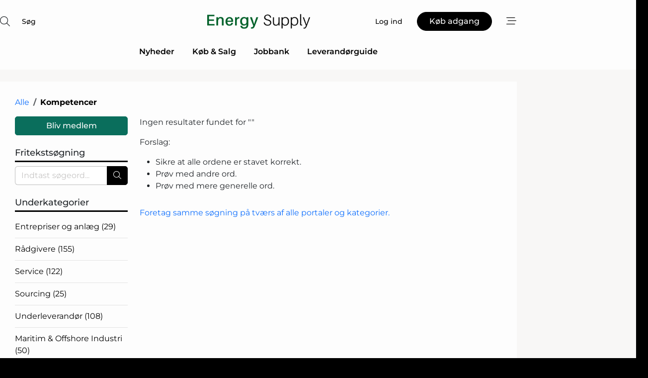

--- FILE ---
content_type: text/html; charset=utf-8
request_url: https://www.google.com/recaptcha/api2/anchor?ar=1&k=6LefZggTAAAAAKUxImAJcPJKDjgEnUN35ATjMtAZ&co=aHR0cHM6Ly93d3cuZW5lcmd5LXN1cHBseS5kazo0NDM.&hl=da&v=PoyoqOPhxBO7pBk68S4YbpHZ&size=normal&anchor-ms=20000&execute-ms=30000&cb=kz4tc1dtjxb1
body_size: 49422
content:
<!DOCTYPE HTML><html dir="ltr" lang="da"><head><meta http-equiv="Content-Type" content="text/html; charset=UTF-8">
<meta http-equiv="X-UA-Compatible" content="IE=edge">
<title>reCAPTCHA</title>
<style type="text/css">
/* cyrillic-ext */
@font-face {
  font-family: 'Roboto';
  font-style: normal;
  font-weight: 400;
  font-stretch: 100%;
  src: url(//fonts.gstatic.com/s/roboto/v48/KFO7CnqEu92Fr1ME7kSn66aGLdTylUAMa3GUBHMdazTgWw.woff2) format('woff2');
  unicode-range: U+0460-052F, U+1C80-1C8A, U+20B4, U+2DE0-2DFF, U+A640-A69F, U+FE2E-FE2F;
}
/* cyrillic */
@font-face {
  font-family: 'Roboto';
  font-style: normal;
  font-weight: 400;
  font-stretch: 100%;
  src: url(//fonts.gstatic.com/s/roboto/v48/KFO7CnqEu92Fr1ME7kSn66aGLdTylUAMa3iUBHMdazTgWw.woff2) format('woff2');
  unicode-range: U+0301, U+0400-045F, U+0490-0491, U+04B0-04B1, U+2116;
}
/* greek-ext */
@font-face {
  font-family: 'Roboto';
  font-style: normal;
  font-weight: 400;
  font-stretch: 100%;
  src: url(//fonts.gstatic.com/s/roboto/v48/KFO7CnqEu92Fr1ME7kSn66aGLdTylUAMa3CUBHMdazTgWw.woff2) format('woff2');
  unicode-range: U+1F00-1FFF;
}
/* greek */
@font-face {
  font-family: 'Roboto';
  font-style: normal;
  font-weight: 400;
  font-stretch: 100%;
  src: url(//fonts.gstatic.com/s/roboto/v48/KFO7CnqEu92Fr1ME7kSn66aGLdTylUAMa3-UBHMdazTgWw.woff2) format('woff2');
  unicode-range: U+0370-0377, U+037A-037F, U+0384-038A, U+038C, U+038E-03A1, U+03A3-03FF;
}
/* math */
@font-face {
  font-family: 'Roboto';
  font-style: normal;
  font-weight: 400;
  font-stretch: 100%;
  src: url(//fonts.gstatic.com/s/roboto/v48/KFO7CnqEu92Fr1ME7kSn66aGLdTylUAMawCUBHMdazTgWw.woff2) format('woff2');
  unicode-range: U+0302-0303, U+0305, U+0307-0308, U+0310, U+0312, U+0315, U+031A, U+0326-0327, U+032C, U+032F-0330, U+0332-0333, U+0338, U+033A, U+0346, U+034D, U+0391-03A1, U+03A3-03A9, U+03B1-03C9, U+03D1, U+03D5-03D6, U+03F0-03F1, U+03F4-03F5, U+2016-2017, U+2034-2038, U+203C, U+2040, U+2043, U+2047, U+2050, U+2057, U+205F, U+2070-2071, U+2074-208E, U+2090-209C, U+20D0-20DC, U+20E1, U+20E5-20EF, U+2100-2112, U+2114-2115, U+2117-2121, U+2123-214F, U+2190, U+2192, U+2194-21AE, U+21B0-21E5, U+21F1-21F2, U+21F4-2211, U+2213-2214, U+2216-22FF, U+2308-230B, U+2310, U+2319, U+231C-2321, U+2336-237A, U+237C, U+2395, U+239B-23B7, U+23D0, U+23DC-23E1, U+2474-2475, U+25AF, U+25B3, U+25B7, U+25BD, U+25C1, U+25CA, U+25CC, U+25FB, U+266D-266F, U+27C0-27FF, U+2900-2AFF, U+2B0E-2B11, U+2B30-2B4C, U+2BFE, U+3030, U+FF5B, U+FF5D, U+1D400-1D7FF, U+1EE00-1EEFF;
}
/* symbols */
@font-face {
  font-family: 'Roboto';
  font-style: normal;
  font-weight: 400;
  font-stretch: 100%;
  src: url(//fonts.gstatic.com/s/roboto/v48/KFO7CnqEu92Fr1ME7kSn66aGLdTylUAMaxKUBHMdazTgWw.woff2) format('woff2');
  unicode-range: U+0001-000C, U+000E-001F, U+007F-009F, U+20DD-20E0, U+20E2-20E4, U+2150-218F, U+2190, U+2192, U+2194-2199, U+21AF, U+21E6-21F0, U+21F3, U+2218-2219, U+2299, U+22C4-22C6, U+2300-243F, U+2440-244A, U+2460-24FF, U+25A0-27BF, U+2800-28FF, U+2921-2922, U+2981, U+29BF, U+29EB, U+2B00-2BFF, U+4DC0-4DFF, U+FFF9-FFFB, U+10140-1018E, U+10190-1019C, U+101A0, U+101D0-101FD, U+102E0-102FB, U+10E60-10E7E, U+1D2C0-1D2D3, U+1D2E0-1D37F, U+1F000-1F0FF, U+1F100-1F1AD, U+1F1E6-1F1FF, U+1F30D-1F30F, U+1F315, U+1F31C, U+1F31E, U+1F320-1F32C, U+1F336, U+1F378, U+1F37D, U+1F382, U+1F393-1F39F, U+1F3A7-1F3A8, U+1F3AC-1F3AF, U+1F3C2, U+1F3C4-1F3C6, U+1F3CA-1F3CE, U+1F3D4-1F3E0, U+1F3ED, U+1F3F1-1F3F3, U+1F3F5-1F3F7, U+1F408, U+1F415, U+1F41F, U+1F426, U+1F43F, U+1F441-1F442, U+1F444, U+1F446-1F449, U+1F44C-1F44E, U+1F453, U+1F46A, U+1F47D, U+1F4A3, U+1F4B0, U+1F4B3, U+1F4B9, U+1F4BB, U+1F4BF, U+1F4C8-1F4CB, U+1F4D6, U+1F4DA, U+1F4DF, U+1F4E3-1F4E6, U+1F4EA-1F4ED, U+1F4F7, U+1F4F9-1F4FB, U+1F4FD-1F4FE, U+1F503, U+1F507-1F50B, U+1F50D, U+1F512-1F513, U+1F53E-1F54A, U+1F54F-1F5FA, U+1F610, U+1F650-1F67F, U+1F687, U+1F68D, U+1F691, U+1F694, U+1F698, U+1F6AD, U+1F6B2, U+1F6B9-1F6BA, U+1F6BC, U+1F6C6-1F6CF, U+1F6D3-1F6D7, U+1F6E0-1F6EA, U+1F6F0-1F6F3, U+1F6F7-1F6FC, U+1F700-1F7FF, U+1F800-1F80B, U+1F810-1F847, U+1F850-1F859, U+1F860-1F887, U+1F890-1F8AD, U+1F8B0-1F8BB, U+1F8C0-1F8C1, U+1F900-1F90B, U+1F93B, U+1F946, U+1F984, U+1F996, U+1F9E9, U+1FA00-1FA6F, U+1FA70-1FA7C, U+1FA80-1FA89, U+1FA8F-1FAC6, U+1FACE-1FADC, U+1FADF-1FAE9, U+1FAF0-1FAF8, U+1FB00-1FBFF;
}
/* vietnamese */
@font-face {
  font-family: 'Roboto';
  font-style: normal;
  font-weight: 400;
  font-stretch: 100%;
  src: url(//fonts.gstatic.com/s/roboto/v48/KFO7CnqEu92Fr1ME7kSn66aGLdTylUAMa3OUBHMdazTgWw.woff2) format('woff2');
  unicode-range: U+0102-0103, U+0110-0111, U+0128-0129, U+0168-0169, U+01A0-01A1, U+01AF-01B0, U+0300-0301, U+0303-0304, U+0308-0309, U+0323, U+0329, U+1EA0-1EF9, U+20AB;
}
/* latin-ext */
@font-face {
  font-family: 'Roboto';
  font-style: normal;
  font-weight: 400;
  font-stretch: 100%;
  src: url(//fonts.gstatic.com/s/roboto/v48/KFO7CnqEu92Fr1ME7kSn66aGLdTylUAMa3KUBHMdazTgWw.woff2) format('woff2');
  unicode-range: U+0100-02BA, U+02BD-02C5, U+02C7-02CC, U+02CE-02D7, U+02DD-02FF, U+0304, U+0308, U+0329, U+1D00-1DBF, U+1E00-1E9F, U+1EF2-1EFF, U+2020, U+20A0-20AB, U+20AD-20C0, U+2113, U+2C60-2C7F, U+A720-A7FF;
}
/* latin */
@font-face {
  font-family: 'Roboto';
  font-style: normal;
  font-weight: 400;
  font-stretch: 100%;
  src: url(//fonts.gstatic.com/s/roboto/v48/KFO7CnqEu92Fr1ME7kSn66aGLdTylUAMa3yUBHMdazQ.woff2) format('woff2');
  unicode-range: U+0000-00FF, U+0131, U+0152-0153, U+02BB-02BC, U+02C6, U+02DA, U+02DC, U+0304, U+0308, U+0329, U+2000-206F, U+20AC, U+2122, U+2191, U+2193, U+2212, U+2215, U+FEFF, U+FFFD;
}
/* cyrillic-ext */
@font-face {
  font-family: 'Roboto';
  font-style: normal;
  font-weight: 500;
  font-stretch: 100%;
  src: url(//fonts.gstatic.com/s/roboto/v48/KFO7CnqEu92Fr1ME7kSn66aGLdTylUAMa3GUBHMdazTgWw.woff2) format('woff2');
  unicode-range: U+0460-052F, U+1C80-1C8A, U+20B4, U+2DE0-2DFF, U+A640-A69F, U+FE2E-FE2F;
}
/* cyrillic */
@font-face {
  font-family: 'Roboto';
  font-style: normal;
  font-weight: 500;
  font-stretch: 100%;
  src: url(//fonts.gstatic.com/s/roboto/v48/KFO7CnqEu92Fr1ME7kSn66aGLdTylUAMa3iUBHMdazTgWw.woff2) format('woff2');
  unicode-range: U+0301, U+0400-045F, U+0490-0491, U+04B0-04B1, U+2116;
}
/* greek-ext */
@font-face {
  font-family: 'Roboto';
  font-style: normal;
  font-weight: 500;
  font-stretch: 100%;
  src: url(//fonts.gstatic.com/s/roboto/v48/KFO7CnqEu92Fr1ME7kSn66aGLdTylUAMa3CUBHMdazTgWw.woff2) format('woff2');
  unicode-range: U+1F00-1FFF;
}
/* greek */
@font-face {
  font-family: 'Roboto';
  font-style: normal;
  font-weight: 500;
  font-stretch: 100%;
  src: url(//fonts.gstatic.com/s/roboto/v48/KFO7CnqEu92Fr1ME7kSn66aGLdTylUAMa3-UBHMdazTgWw.woff2) format('woff2');
  unicode-range: U+0370-0377, U+037A-037F, U+0384-038A, U+038C, U+038E-03A1, U+03A3-03FF;
}
/* math */
@font-face {
  font-family: 'Roboto';
  font-style: normal;
  font-weight: 500;
  font-stretch: 100%;
  src: url(//fonts.gstatic.com/s/roboto/v48/KFO7CnqEu92Fr1ME7kSn66aGLdTylUAMawCUBHMdazTgWw.woff2) format('woff2');
  unicode-range: U+0302-0303, U+0305, U+0307-0308, U+0310, U+0312, U+0315, U+031A, U+0326-0327, U+032C, U+032F-0330, U+0332-0333, U+0338, U+033A, U+0346, U+034D, U+0391-03A1, U+03A3-03A9, U+03B1-03C9, U+03D1, U+03D5-03D6, U+03F0-03F1, U+03F4-03F5, U+2016-2017, U+2034-2038, U+203C, U+2040, U+2043, U+2047, U+2050, U+2057, U+205F, U+2070-2071, U+2074-208E, U+2090-209C, U+20D0-20DC, U+20E1, U+20E5-20EF, U+2100-2112, U+2114-2115, U+2117-2121, U+2123-214F, U+2190, U+2192, U+2194-21AE, U+21B0-21E5, U+21F1-21F2, U+21F4-2211, U+2213-2214, U+2216-22FF, U+2308-230B, U+2310, U+2319, U+231C-2321, U+2336-237A, U+237C, U+2395, U+239B-23B7, U+23D0, U+23DC-23E1, U+2474-2475, U+25AF, U+25B3, U+25B7, U+25BD, U+25C1, U+25CA, U+25CC, U+25FB, U+266D-266F, U+27C0-27FF, U+2900-2AFF, U+2B0E-2B11, U+2B30-2B4C, U+2BFE, U+3030, U+FF5B, U+FF5D, U+1D400-1D7FF, U+1EE00-1EEFF;
}
/* symbols */
@font-face {
  font-family: 'Roboto';
  font-style: normal;
  font-weight: 500;
  font-stretch: 100%;
  src: url(//fonts.gstatic.com/s/roboto/v48/KFO7CnqEu92Fr1ME7kSn66aGLdTylUAMaxKUBHMdazTgWw.woff2) format('woff2');
  unicode-range: U+0001-000C, U+000E-001F, U+007F-009F, U+20DD-20E0, U+20E2-20E4, U+2150-218F, U+2190, U+2192, U+2194-2199, U+21AF, U+21E6-21F0, U+21F3, U+2218-2219, U+2299, U+22C4-22C6, U+2300-243F, U+2440-244A, U+2460-24FF, U+25A0-27BF, U+2800-28FF, U+2921-2922, U+2981, U+29BF, U+29EB, U+2B00-2BFF, U+4DC0-4DFF, U+FFF9-FFFB, U+10140-1018E, U+10190-1019C, U+101A0, U+101D0-101FD, U+102E0-102FB, U+10E60-10E7E, U+1D2C0-1D2D3, U+1D2E0-1D37F, U+1F000-1F0FF, U+1F100-1F1AD, U+1F1E6-1F1FF, U+1F30D-1F30F, U+1F315, U+1F31C, U+1F31E, U+1F320-1F32C, U+1F336, U+1F378, U+1F37D, U+1F382, U+1F393-1F39F, U+1F3A7-1F3A8, U+1F3AC-1F3AF, U+1F3C2, U+1F3C4-1F3C6, U+1F3CA-1F3CE, U+1F3D4-1F3E0, U+1F3ED, U+1F3F1-1F3F3, U+1F3F5-1F3F7, U+1F408, U+1F415, U+1F41F, U+1F426, U+1F43F, U+1F441-1F442, U+1F444, U+1F446-1F449, U+1F44C-1F44E, U+1F453, U+1F46A, U+1F47D, U+1F4A3, U+1F4B0, U+1F4B3, U+1F4B9, U+1F4BB, U+1F4BF, U+1F4C8-1F4CB, U+1F4D6, U+1F4DA, U+1F4DF, U+1F4E3-1F4E6, U+1F4EA-1F4ED, U+1F4F7, U+1F4F9-1F4FB, U+1F4FD-1F4FE, U+1F503, U+1F507-1F50B, U+1F50D, U+1F512-1F513, U+1F53E-1F54A, U+1F54F-1F5FA, U+1F610, U+1F650-1F67F, U+1F687, U+1F68D, U+1F691, U+1F694, U+1F698, U+1F6AD, U+1F6B2, U+1F6B9-1F6BA, U+1F6BC, U+1F6C6-1F6CF, U+1F6D3-1F6D7, U+1F6E0-1F6EA, U+1F6F0-1F6F3, U+1F6F7-1F6FC, U+1F700-1F7FF, U+1F800-1F80B, U+1F810-1F847, U+1F850-1F859, U+1F860-1F887, U+1F890-1F8AD, U+1F8B0-1F8BB, U+1F8C0-1F8C1, U+1F900-1F90B, U+1F93B, U+1F946, U+1F984, U+1F996, U+1F9E9, U+1FA00-1FA6F, U+1FA70-1FA7C, U+1FA80-1FA89, U+1FA8F-1FAC6, U+1FACE-1FADC, U+1FADF-1FAE9, U+1FAF0-1FAF8, U+1FB00-1FBFF;
}
/* vietnamese */
@font-face {
  font-family: 'Roboto';
  font-style: normal;
  font-weight: 500;
  font-stretch: 100%;
  src: url(//fonts.gstatic.com/s/roboto/v48/KFO7CnqEu92Fr1ME7kSn66aGLdTylUAMa3OUBHMdazTgWw.woff2) format('woff2');
  unicode-range: U+0102-0103, U+0110-0111, U+0128-0129, U+0168-0169, U+01A0-01A1, U+01AF-01B0, U+0300-0301, U+0303-0304, U+0308-0309, U+0323, U+0329, U+1EA0-1EF9, U+20AB;
}
/* latin-ext */
@font-face {
  font-family: 'Roboto';
  font-style: normal;
  font-weight: 500;
  font-stretch: 100%;
  src: url(//fonts.gstatic.com/s/roboto/v48/KFO7CnqEu92Fr1ME7kSn66aGLdTylUAMa3KUBHMdazTgWw.woff2) format('woff2');
  unicode-range: U+0100-02BA, U+02BD-02C5, U+02C7-02CC, U+02CE-02D7, U+02DD-02FF, U+0304, U+0308, U+0329, U+1D00-1DBF, U+1E00-1E9F, U+1EF2-1EFF, U+2020, U+20A0-20AB, U+20AD-20C0, U+2113, U+2C60-2C7F, U+A720-A7FF;
}
/* latin */
@font-face {
  font-family: 'Roboto';
  font-style: normal;
  font-weight: 500;
  font-stretch: 100%;
  src: url(//fonts.gstatic.com/s/roboto/v48/KFO7CnqEu92Fr1ME7kSn66aGLdTylUAMa3yUBHMdazQ.woff2) format('woff2');
  unicode-range: U+0000-00FF, U+0131, U+0152-0153, U+02BB-02BC, U+02C6, U+02DA, U+02DC, U+0304, U+0308, U+0329, U+2000-206F, U+20AC, U+2122, U+2191, U+2193, U+2212, U+2215, U+FEFF, U+FFFD;
}
/* cyrillic-ext */
@font-face {
  font-family: 'Roboto';
  font-style: normal;
  font-weight: 900;
  font-stretch: 100%;
  src: url(//fonts.gstatic.com/s/roboto/v48/KFO7CnqEu92Fr1ME7kSn66aGLdTylUAMa3GUBHMdazTgWw.woff2) format('woff2');
  unicode-range: U+0460-052F, U+1C80-1C8A, U+20B4, U+2DE0-2DFF, U+A640-A69F, U+FE2E-FE2F;
}
/* cyrillic */
@font-face {
  font-family: 'Roboto';
  font-style: normal;
  font-weight: 900;
  font-stretch: 100%;
  src: url(//fonts.gstatic.com/s/roboto/v48/KFO7CnqEu92Fr1ME7kSn66aGLdTylUAMa3iUBHMdazTgWw.woff2) format('woff2');
  unicode-range: U+0301, U+0400-045F, U+0490-0491, U+04B0-04B1, U+2116;
}
/* greek-ext */
@font-face {
  font-family: 'Roboto';
  font-style: normal;
  font-weight: 900;
  font-stretch: 100%;
  src: url(//fonts.gstatic.com/s/roboto/v48/KFO7CnqEu92Fr1ME7kSn66aGLdTylUAMa3CUBHMdazTgWw.woff2) format('woff2');
  unicode-range: U+1F00-1FFF;
}
/* greek */
@font-face {
  font-family: 'Roboto';
  font-style: normal;
  font-weight: 900;
  font-stretch: 100%;
  src: url(//fonts.gstatic.com/s/roboto/v48/KFO7CnqEu92Fr1ME7kSn66aGLdTylUAMa3-UBHMdazTgWw.woff2) format('woff2');
  unicode-range: U+0370-0377, U+037A-037F, U+0384-038A, U+038C, U+038E-03A1, U+03A3-03FF;
}
/* math */
@font-face {
  font-family: 'Roboto';
  font-style: normal;
  font-weight: 900;
  font-stretch: 100%;
  src: url(//fonts.gstatic.com/s/roboto/v48/KFO7CnqEu92Fr1ME7kSn66aGLdTylUAMawCUBHMdazTgWw.woff2) format('woff2');
  unicode-range: U+0302-0303, U+0305, U+0307-0308, U+0310, U+0312, U+0315, U+031A, U+0326-0327, U+032C, U+032F-0330, U+0332-0333, U+0338, U+033A, U+0346, U+034D, U+0391-03A1, U+03A3-03A9, U+03B1-03C9, U+03D1, U+03D5-03D6, U+03F0-03F1, U+03F4-03F5, U+2016-2017, U+2034-2038, U+203C, U+2040, U+2043, U+2047, U+2050, U+2057, U+205F, U+2070-2071, U+2074-208E, U+2090-209C, U+20D0-20DC, U+20E1, U+20E5-20EF, U+2100-2112, U+2114-2115, U+2117-2121, U+2123-214F, U+2190, U+2192, U+2194-21AE, U+21B0-21E5, U+21F1-21F2, U+21F4-2211, U+2213-2214, U+2216-22FF, U+2308-230B, U+2310, U+2319, U+231C-2321, U+2336-237A, U+237C, U+2395, U+239B-23B7, U+23D0, U+23DC-23E1, U+2474-2475, U+25AF, U+25B3, U+25B7, U+25BD, U+25C1, U+25CA, U+25CC, U+25FB, U+266D-266F, U+27C0-27FF, U+2900-2AFF, U+2B0E-2B11, U+2B30-2B4C, U+2BFE, U+3030, U+FF5B, U+FF5D, U+1D400-1D7FF, U+1EE00-1EEFF;
}
/* symbols */
@font-face {
  font-family: 'Roboto';
  font-style: normal;
  font-weight: 900;
  font-stretch: 100%;
  src: url(//fonts.gstatic.com/s/roboto/v48/KFO7CnqEu92Fr1ME7kSn66aGLdTylUAMaxKUBHMdazTgWw.woff2) format('woff2');
  unicode-range: U+0001-000C, U+000E-001F, U+007F-009F, U+20DD-20E0, U+20E2-20E4, U+2150-218F, U+2190, U+2192, U+2194-2199, U+21AF, U+21E6-21F0, U+21F3, U+2218-2219, U+2299, U+22C4-22C6, U+2300-243F, U+2440-244A, U+2460-24FF, U+25A0-27BF, U+2800-28FF, U+2921-2922, U+2981, U+29BF, U+29EB, U+2B00-2BFF, U+4DC0-4DFF, U+FFF9-FFFB, U+10140-1018E, U+10190-1019C, U+101A0, U+101D0-101FD, U+102E0-102FB, U+10E60-10E7E, U+1D2C0-1D2D3, U+1D2E0-1D37F, U+1F000-1F0FF, U+1F100-1F1AD, U+1F1E6-1F1FF, U+1F30D-1F30F, U+1F315, U+1F31C, U+1F31E, U+1F320-1F32C, U+1F336, U+1F378, U+1F37D, U+1F382, U+1F393-1F39F, U+1F3A7-1F3A8, U+1F3AC-1F3AF, U+1F3C2, U+1F3C4-1F3C6, U+1F3CA-1F3CE, U+1F3D4-1F3E0, U+1F3ED, U+1F3F1-1F3F3, U+1F3F5-1F3F7, U+1F408, U+1F415, U+1F41F, U+1F426, U+1F43F, U+1F441-1F442, U+1F444, U+1F446-1F449, U+1F44C-1F44E, U+1F453, U+1F46A, U+1F47D, U+1F4A3, U+1F4B0, U+1F4B3, U+1F4B9, U+1F4BB, U+1F4BF, U+1F4C8-1F4CB, U+1F4D6, U+1F4DA, U+1F4DF, U+1F4E3-1F4E6, U+1F4EA-1F4ED, U+1F4F7, U+1F4F9-1F4FB, U+1F4FD-1F4FE, U+1F503, U+1F507-1F50B, U+1F50D, U+1F512-1F513, U+1F53E-1F54A, U+1F54F-1F5FA, U+1F610, U+1F650-1F67F, U+1F687, U+1F68D, U+1F691, U+1F694, U+1F698, U+1F6AD, U+1F6B2, U+1F6B9-1F6BA, U+1F6BC, U+1F6C6-1F6CF, U+1F6D3-1F6D7, U+1F6E0-1F6EA, U+1F6F0-1F6F3, U+1F6F7-1F6FC, U+1F700-1F7FF, U+1F800-1F80B, U+1F810-1F847, U+1F850-1F859, U+1F860-1F887, U+1F890-1F8AD, U+1F8B0-1F8BB, U+1F8C0-1F8C1, U+1F900-1F90B, U+1F93B, U+1F946, U+1F984, U+1F996, U+1F9E9, U+1FA00-1FA6F, U+1FA70-1FA7C, U+1FA80-1FA89, U+1FA8F-1FAC6, U+1FACE-1FADC, U+1FADF-1FAE9, U+1FAF0-1FAF8, U+1FB00-1FBFF;
}
/* vietnamese */
@font-face {
  font-family: 'Roboto';
  font-style: normal;
  font-weight: 900;
  font-stretch: 100%;
  src: url(//fonts.gstatic.com/s/roboto/v48/KFO7CnqEu92Fr1ME7kSn66aGLdTylUAMa3OUBHMdazTgWw.woff2) format('woff2');
  unicode-range: U+0102-0103, U+0110-0111, U+0128-0129, U+0168-0169, U+01A0-01A1, U+01AF-01B0, U+0300-0301, U+0303-0304, U+0308-0309, U+0323, U+0329, U+1EA0-1EF9, U+20AB;
}
/* latin-ext */
@font-face {
  font-family: 'Roboto';
  font-style: normal;
  font-weight: 900;
  font-stretch: 100%;
  src: url(//fonts.gstatic.com/s/roboto/v48/KFO7CnqEu92Fr1ME7kSn66aGLdTylUAMa3KUBHMdazTgWw.woff2) format('woff2');
  unicode-range: U+0100-02BA, U+02BD-02C5, U+02C7-02CC, U+02CE-02D7, U+02DD-02FF, U+0304, U+0308, U+0329, U+1D00-1DBF, U+1E00-1E9F, U+1EF2-1EFF, U+2020, U+20A0-20AB, U+20AD-20C0, U+2113, U+2C60-2C7F, U+A720-A7FF;
}
/* latin */
@font-face {
  font-family: 'Roboto';
  font-style: normal;
  font-weight: 900;
  font-stretch: 100%;
  src: url(//fonts.gstatic.com/s/roboto/v48/KFO7CnqEu92Fr1ME7kSn66aGLdTylUAMa3yUBHMdazQ.woff2) format('woff2');
  unicode-range: U+0000-00FF, U+0131, U+0152-0153, U+02BB-02BC, U+02C6, U+02DA, U+02DC, U+0304, U+0308, U+0329, U+2000-206F, U+20AC, U+2122, U+2191, U+2193, U+2212, U+2215, U+FEFF, U+FFFD;
}

</style>
<link rel="stylesheet" type="text/css" href="https://www.gstatic.com/recaptcha/releases/PoyoqOPhxBO7pBk68S4YbpHZ/styles__ltr.css">
<script nonce="jNUBlBf9Mwt9mqdz1BD1ew" type="text/javascript">window['__recaptcha_api'] = 'https://www.google.com/recaptcha/api2/';</script>
<script type="text/javascript" src="https://www.gstatic.com/recaptcha/releases/PoyoqOPhxBO7pBk68S4YbpHZ/recaptcha__da.js" nonce="jNUBlBf9Mwt9mqdz1BD1ew">
      
    </script></head>
<body><div id="rc-anchor-alert" class="rc-anchor-alert"></div>
<input type="hidden" id="recaptcha-token" value="[base64]">
<script type="text/javascript" nonce="jNUBlBf9Mwt9mqdz1BD1ew">
      recaptcha.anchor.Main.init("[\x22ainput\x22,[\x22bgdata\x22,\x22\x22,\[base64]/[base64]/[base64]/[base64]/[base64]/[base64]/KGcoTywyNTMsTy5PKSxVRyhPLEMpKTpnKE8sMjUzLEMpLE8pKSxsKSksTykpfSxieT1mdW5jdGlvbihDLE8sdSxsKXtmb3IobD0odT1SKEMpLDApO08+MDtPLS0pbD1sPDw4fFooQyk7ZyhDLHUsbCl9LFVHPWZ1bmN0aW9uKEMsTyl7Qy5pLmxlbmd0aD4xMDQ/[base64]/[base64]/[base64]/[base64]/[base64]/[base64]/[base64]\\u003d\x22,\[base64]\\u003d\\u003d\x22,\x22NcKUUcK4JcKfwopJwovCtDgFwqdfw47DlC5UwrzCvmwnwrrDokdqFsOfwo1Qw6HDnmzCnF8fwrHCo8O/w77CuMKow6RUJnNmUn7ClghZX8K7fXLDvMKdfydQdcObwqk/[base64]/[base64]/YFosUcK2woDDmsOyw5kGOCU9wodSXE3Chz7DusOYw7bCl8KzW8KFXBPDlH0Xwoorw5V0wpvCgx/DgsOhbz3DnVzDrsKdwpvDuhbDsn/CtsO4wp5EKADCiEcswrh8w5tkw5VgOsONATJUw6HCjMKFw7PCrSzChjzCoGnCsVrCpRRBc8OWDWpcOcKMwpjDpTM1w5HCtBbDpcK6EsKlIWHDl8Kow6zCgR/DlxYcw7jCiw0Ed1dDwp9WDMO9PsK5w7bCkmrCqXTCu8KxVsKiGz1qUBIqw4vDvcKVw5fCphprbTHDuCcODcOBXjFdTzLDoXnDo3skwrk4wqcBRcKXwpRDw7EMwotweMO/[base64]/Z3zDssKuEcOtOVbCj8OiQsO6w7p+c8Kkw7vCiV17wocKZRAhwoPDsG3Dt8OswpvDvcKiDypww6LCisOtwq3CgCDCkiN0wqp3V8ODcsOTwqbCksKFwr7CrXbCucOgVMOkJsKNw7zDlWVcaUV1W8KDLsKIG8K2worCicOJw5UYw6wzwrDChxRcw4jCrE/ClmDCuHrDpUEtw6zCncORJ8K1w5pfU114wpDCjMOMcHHChVYTwpQfw6hmNMK6ekhzdMKSNUfDrjdnw7QvwrfDu8ORXcKkPMOcwodxw6/CosKVUcKpXsKAR8K9ZXoCw4HDvMK4K1jCtBrCssOaak4lKxZeBlzCisOTYMKYw4JyTcOkw4tsICHCpz/[base64]/[base64]/DlsOBElPDrS/[base64]/[base64]/XcKowpxcwpPDrXwYw7XDlm1GwpzDunNEIyzDnnjDsMKEwoDDisKow5NIQ3JywqvCmMOgVMKNw74ZwqHCisOnwqTDqMKpMsKlwr3Cvn9+w7IeAVBiw5poA8ONBTRLw5sXw6fCtUIdw5HDmsOXFXN9QAHCiAPCr8O/w6/CvsKswr5HI0lfwq/[base64]/w5tWK3Zqwrc7w60xYi/[base64]/CtsKAAcOjYFhLWcOLw41ZUcKnf8KXw4cVLngwQcO1O8KpwoEgDsO7XMK0w7h8w6PCgw3DrsO5wo/Ch0DDm8KyFH3CvsOhIcK2JsKkw7bDhR0vMcK/wpTChsKZK8Ojw7wuw7vCqEsqw4InMsKkwpLCnMKvSsORfTnCmTpDKh5WYA/[base64]/E1xjwrnCm8Ocw5vDnjlXfU3Cmh9lCsOYa3XCs0rDsHLChMKvY8Oaw7vCnMOIe8OLLUbClMOiw75jw7Q0V8KmwrXDgCHDqsK/RFcOwoU5wrLCuSTDnB7CmxoHwoZqNyfCosOtwqLCtMKQTcOqwpXCuCrDnS9wYB/DvhQ3SFpVwrfCpMOwMsKXw50Ew4zConfCnMOfABrCrsOGwpbCuV0ow5NgwqbCsnfDrMOywq8JwqkuIyjDtQPCjsKyw4Anw4PCucKDwq/CiMKFVVw4wpbDnyFvOTfChMKyF8OgM8KswrdQHMK7PMOOw7sLNFZwHhsjw5rDomfDpnECCcOcSW/DkMKtCU7CrcKgEsOvw5BJDXHChVBQLzjCk1A3w5ZpwpnCsTUpw6gFecKUFApvLMKWw7ZSwrlodAFFI8Oxw5FpHMKwfcKsJcO2ZRDCicOjw6pJw6HDkcOHw43Dn8OfTTnDpMK3KsO4cMKABmXDpjLCr8OHw7/Cn8Kow51AwqPCp8Otw7fCnsK8WmhsSsKXwol7w6PCuVBCY1/Di0UkSsOAw6LCq8Oew7w1B8KHAsOsM8K6w7rCjltVEcKAw6PDinXDpcOXeDgmwo7DrzQLQMO0J1nDrMKYwp4lw5FuwofDoEJFw77CpcOBw4LDkFBIwoDDiMOdJmZnwobCpsKkccKZwo5nck9hw6wnwr/DiSo9worChXNYeiHDvT7ChiDDisKmB8Otw4YXdzvCkCDDnwfDgjXDulkcwrYPwohzw7PCtgfDhT/CvcOaYG/CjGnDscK5DcKDNCsODHzDq0ctwofCkMOnw6XDlMOKwr7DpX3CoGHDlDTDoQ/DjsOKeMKNwo4mwpxMW0R/woLCpmBxw6YDInpzw5RJL8KWECzCj0xUw6cIf8KibcKGwr4Hw6vDrcO3JcOHDcOTK0EYw4nDrsK4QWVmXMKjwq8twq3Dui/DpSHDicKcwogYYScKa1ZnwoxEw7IYw7FFw554Lm8gFEbCqlQ1wqRzwqlswqPCpsOJw4zCoizCocKYTjrDsDbDhsKzwptHwo8eYxvCiMK3OAV/C2x7DzLDr0Nuwq3DocOSO8KeecOgQAEvw70NwrfDi8OqwqlWKMOHwrlcW8OnwowBw4kmfTkTw7XDk8Onw6jDp8O9dcO1w7Q7wrHDiMOIwqZ/[base64]/CjMOsw6PDosOQZcOIwqfDjcOiw4LDuVc7KsOxbRfDo8Opw7o2w5/[base64]/JcKxwpNZT2s1w4Ylw5zDnh7CjsKyw7NhanjCn8KxeFfDmV8fw5txIiVoC3puwq/[base64]/Dojk+wqMrX8KtY2pBw7sjwo4hwrDDqhPClgtsw7vDkMKzw4gUR8OHwpDDk8KlwrnDpnzCnCZVcEvCpsOoQyILwqMfwrNsw6zDuydXPcOTalQHX3HCjcKnwp/[base64]/CpSHDqcOsw43DsAzCmMOUwrh7w4XDkDDDuT0OwqBUH8K8QcOFf0vDisKFwrcKeMKMURQ2d8KawpMww7TCmUHCsMK4w7MnM2kjw4Qjem9Lw4Bsf8O8JFvDicK2LU7CmcKaRcKxG0bCiSfCh8Kmw4jCjcOFUH1twpIEwo1dI0IDMMO9FsKGwo/DhsO/FUXDs8OPwq4hwqouw655w4DCssKnTsOyw4TDjUHDpnHCi8KSIsK4IRQKw6nDpcKdwrDCjh8/w7zDu8KVw6I8BcOpKsO1P8KACCRecsOow43Con4kXMOhVFA0RgbCjmjDqMKxHXt2w6XDpXpiwoxXOCrDux9pwpfDg13Cmn4FT01iw7PCgUFWXMOWw6AXwrLDjXwZw7/Cp1dwLsOnQMKfBcOSMsOGbU/DjSxfw7vCshbDrAtjYsKrw7Uaw4/Du8KVVcKJIGPDsMOoM8O9U8KlwqfCtsKsNRh6csOuw73ChH/[base64]/[base64]/[base64]/ClsKWw6/ClMOyw7fDjMOFIcOzwrpowrjCplDCmcKwYcOQG8OPSAXDk21MwqMyUMOow7LDlUN9wrUrc8K+Ex7DpsOrw59UwpLCg3c0w53CuV0jwpnDhBQwwqxhw4ljAm3CqMOuDsOew49+wrHCpMO/w5/[base64]/DjwLDs8OcF1nCgUfCjWgTw4DCl8K1w41YcMO8w6DChlk8w5fCnsKmwrIWwo3CukY2KsOdRnvDtcKPEsKIw4w8wphpB2LDrcKCZx/CvGEMwow7TsORwovDlg/CtMO8wrZ6w7jCqBoKw5sNw6/Dtw3Don/DpMKzw4/Cjz3DpsKLwozCsMOfwqIaw7bDtiNTTlBqwr5JdcKOX8K5FMOjw6ZgFAHCgmXDqS/Dr8KON13DusOhwr/[base64]/w5hhwpQtAk0UNsOswpLCiEfCgsOZRjTCucK0AisYw5FqwrpqSsKQbsKiwqwbwpzDrMOAw7UAwqFvwow1AXzCtFnCkMKyDnNcw4XCqA/[base64]/ZyDDjVrDpXHDpsOlwrvCtBUbHVzCl1I9w6LCtcK8TT1xNFDCtx0jTMKewqzCqXzCrg/Cs8O1wpXDuRHCjh7Dh8OWwoTCosK/V8OXwrRvHmsbeELCiUTCiU1ew4PCusODWwELI8OWwpHCm3XCszczwpPDpmNdUcKdHGfCoiPCi8KUEsOWOmjCncOvasKWBsKnw5/DijocLznDmWsfwpt5wqHDjcKEU8K9CMOPPsORw7fDnMOEwpd5w6UMw7/DuDHCuzM/Q2Nuw6wqw5/[base64]/Dhx/[base64]/DoxYsHRE7w6HCmcObSEnDt8KwwqBiZ8OHw58xwpHCry7CqcOCZAxvNCgDYcOMX1wuw4LClzvDhnTChWTChMK9w4fDmlxOSBg9wqbDk2lTwptiw5weKMKldl3DgMOGasKbwrIJacOVw4vCkMKKazHCjcKiwpJRw73Cq8OZThoyMsK+wonDrMKYwrU/[base64]/CrcOcw5oFwqjClMKGZAhbbcOccCrCjTPDgsKhfh11SU/DnMKPLQ0oTDdfwqAbw7nDlmbCk8OQBcKjbnXDq8OUM3fDi8KHIQU9w4rCjFPDj8OYwpLDmcKvwo0Xw77CkMKMYSfDr0bCj1QOwplpwpXCnzVXw7DChSTDix1tw6TDrQwFGsOow5bClATDnAVDwrw5w6/CtcKRw4B2EmF5DMK5GMO6O8OTwqAHw6jCrsK3w4M0LR4RN8KzBRQjOmN2wrTDoyvDsBt7chIaw4/ChRB1w5bCvVJsw4/[base64]/DkMKfwqfDn8K/w6XDk1rChk7DhsKrWMK/[base64]/[base64]/Ck8OgCsODwq3Cm3gTwpHCrsOsw4FJKghDwqbDisKQXSJIbGvDqsOMwrzDkThgMcKXwpvDqcO6wpDCicKyP0LDl2LDscOBOMOyw6duU3M/YTfDjmhbwrPDvlpwL8Otwr/[base64]/PQLCqsOOBMKEwoXDrMKTwr0AYjzChXHDrh0TwrA1w6/ClcKgbWHDl8OJNRbDu8O7W8O7fDvCrVp+w4lgw6jCpAgvC8OQbhc1wrgMasKDworDg0LCjGLDvSHCg8OXwrrDjcKCe8O+cUFewoRCYVRiTMOge23Ci8KtM8KAw7A3IiHDrx8kZF/DhcKpw7MgVsKVai9TwrIXwpkTwo5Rw7/CkCvCoMKvIU0eQsO2QcObSMKyXk5YwoLDnhoPw4kNHCfCl8Kjwpk4Q1dfw6g/wqXCqsKIOsOOLBc2d3HDhsKIUsO0b8OAe0YiAWjDicKEScOHw7bDuwPDs3t0V3rDrjw5f1gjw4rDmWLDlUTCs1TChcOiwpPCi8OBMMOFDsOxwqNRR2hgfMKXw5HCocOqc8OzNXdhKMOXw5Bqw4LDrTJQw5vCqMOewqIIw6h1w7/CmHXDslrCqR/CtcKjeMOVCQhXw5LDhjzCrwYiZUTCgHzCksOiwrzCssOHakxZwq/Di8KfVEvCisOdw7cLw5JMYMKWL8OSesK7wotLYcO9w7Nqw6/Dr0RWLg9qFMO4w7REMcOkThY9E3Q4UMKJQcKtwrcRw4MNw5BwecORa8KVG8OQCErCojYaw60dworDr8KLd0hhTsKNwpZsNXfDoFzCjgbDk2NiIBbDrxRuS8OkL8KcQ1LCvcKmwo7Ckl/CosOHw5JfWTR6wqRww4/CgW1+w6LDnnsUfjjDjsKzLT5jw4NawqZkwpPCgg1YwqnDnsK4eTobAS5ew5AqwqzDkgwbcsOwCwAqw4bChcOUQcO3BmLCicO/[base64]/[base64]/CrGM5KCpHwqcHwrbDpMKlw5fDtsKSw7/DiMKSdMO3wqfDpV0GD8KkT8K6wophw4nDucKVc0bDr8OcAAvCq8OuScOuFgB/w4jCpDvDhxPDtsKCw7PDmcKbcWN+PMKxw4VlQlVlwoTDtWYwb8Kaw5jDpMKtAVDDuDFjXzzCnB/DnMKkwo7CtSXDkMKPw7LCqk/[base64]/DmMO2w5lxdGTDhMOIwq3CiU/DrMKrYcKjw6/Dl1nDiVXCjMOcw5HCq2V/D8O/ey7CrxHDmMOPw7bChRUQcULCp2/[base64]/Q0csw5kuY8Onw7R/AMKUwrHDl8OuwqAkwqUXw5hhT11HLsKTwqwQJcKswqfDosKsw5ZXAMKLJxlWwoUXQcOkw67DvBBywprCtT9Qwpg6wqvCq8OhwpjDs8Oxw6TDqG4zwp3ClBl2LALCpsO3w58+Oh5yCVLCoznCllR8wpZawrDDvn0DwqbDsDXDvH/DlcKlOS7Cpn7DkyVibSvCosK+FBJKw6DCo0/DhxbDnnNCw7HDrcOwwp7DszNhw7EFXcOqMMOFwpvCpMO1TcKAY8KTwo/CrsKRcMOlLcOkK8OrwonCqMKRw5oqwqfDpyB5w4pxwqQ9w6Acw43DsDTDuA/Dr8OJwrXCgz44wq/[base64]/DviDDnsKbwovDosKbwq3Di8K8McKtWMKxwpUVMAVrLyTCjcK9TMORXcKHDcK3wpfDvjjCigHCkWEEZApzB8KTUSjCrD/[base64]/DMOTQBfDocOBAiXDny7DtcK6WCbCgCd5wqUZwpfCi8OSIQTDkMKBw4Rbw4nCnnPDjWLCoMK5OSMBSMK0M8Kyw7DDrcKpAsK3fBxMX3g4wpTDtE7DmcOkwq/CrcOeWcK+OifClABiwqPCusOHworDrcKuAwfCoVo0wrXCjMKYw79GXz/CmzQXw6xkw6TDkyh6YcKGTgzDhsKuwodkKxRzasOPw44Kw47Dl8Okwrk8woTDpiQow5lbNsOoBcOxwpRVw4rDnsKCwoHCt2dMPlDDtXZwLMOuw7jDrUMNDMO7McKcwoXCmEN6LBzCjMKVMSXCiy43csOJw7XDg8ODME/[base64]/CqUBsfCTCkw7CgmYjwpQYw7PDum96dMOPXcKHORHCgcODwonCoRUiworDk8K3GcO9KcOdcFc8w7bDisK8RcOkw4s1wqJgwqTDvQ7Du1QFWAIBDMO0wqA3LcOcwq/CusKqw49neDFKw6DDiT/CssOlHWF+Wm/CgG7Clhk0YEhTw6bDuGlHJMKPR8KTNxvClsOaw6/DoRPCq8KeAlXCm8K9wqN/w5U9YSdyZynDvMOuEsOddWF7O8OVw55jwpHDlS3Dh3odwp7Ct8ObDsOuNyfCkyd6w410worDrsK3VFrCl3NTGsO/wo3CqcO+fcOBwrTCrlvDlE9Ia8KNRRlfZcKJW8K8wpglw5ENwpPDhMK/w5nCmXcqw7vCnU88d8Onwr0gMMKiJ0gMTsOSw67DjsOkw4vCsXfCnsKowp7DnF7Dqw/Djx7Dl8OqB0XDum/CjyTDmCZLwrZewo5uwqPDtj0GwqbCu1l8w5jDvVDCoxDCnTzDmMK4w5spw4TCtsKOUDzCuXHDgztYCXTDiMO8wqvCs8OmE8Oew5IbwofCmjgXw5/Dp2B3bcOVw4zDncO5R8KcwqYaw5/[base64]/DtsOreHUtwpR9w77Dj8KbGsKqwq5rwqrChsK9wrcDBm/DjcKMJMOXUMKhN3hVw7UoV1EGw6nDqsK9woc6Y8O5JMKJIcK3w6/DkUzCuwRnw7TDssO6w73DiwXCuTQzw5cqG33CoXQpQMOfw4wPw4fDu8K/PQNYOsOiM8OAwqzDhMKww6nCp8ObEwDDu8KSYcOSw4nCqQvCocKuBlFfwoARw6/Dm8KJw4kUJ8KhQVbDjMKFw6rCqGbDg8OUKMOEwq9CdhAsCzBpNSVCwonDl8Kof1NFw7nCjxJcwodGZMKEw6rCpcK4w6nCnEUGfAIFfGAMNEhNwr3Dhw4FWsKuw7UJwqnDlx9tCsOxEcK4AMKQwq/Cr8KEUVtEDSLDnXY6aMOYC2fCnj8YwqnDmsO+S8K2wqDDtGvCucKVwqJMwqt5QMKAw7TDj8Onw7FVw4zDk8KpwqTDkSvCtSLCqUHCq8KVw67DuzLCpcOSwo/DssK6Kh0Yw4Aow4RKMsOVMhXClsKFXCPCtcOxcnbCsSDDisKJGsOMYFIrwoTClF1pw60+wqFDwoDCqn3Ch8K7FMKAwpoacGNMDsODHsO2K2bCjCRsw7YbemBqw7zCqsKPWV/CpTfCgMKdAWvDh8Owaw4iHcKfw5HCrzpAw73DisKuw6jCjXt3fcOpZyk9cy4Ew71zM1tdQsKzw6JSJ3phD3rCn8KFwqzCosKEw6tSRToYwpLCqhTCkDfDrcO1woRkDcOzJWVVw7JeIsKLwokgAMOrw6IgwrLDg0jCt8OwKMO2AcKxHcKKY8K9R8OvwrM1Qi/DuynDjDxWw4Vzwqo4fmcqF8KWH8OqF8OOVcObZsOSwq/ColLCuMK4wooST8K6AsKVwpw7LcKoQsOqwpHDjQIKwr0PTR/[base64]/P08fLHzDm8KJAMKSw4LDusO3w6LDqy4OHsKJwprDkjNFIsOVw5oBSXrClwAkalwUw5LDl8O0woLDgEDDrghcIsKcA28awp7DpgRkwq/Dsi/Crmtdw4HChQUoLBXDlmFuwp7DqmXCsMKmwpw7bcK7wpdIBz7DuBrDgUtFacKQw4wpGcOdXBI+HhtUKCrCokJHEsO2NsOrwo0LLWUowp47wqrCnVhDTMOsb8KqWhPDhy5CXsKAw5vCl8K7b8OEw49sw6HDriUbO0gWScOVIH/[base64]/DiMKdw7A+aMOow5scw4Zow7VdwprDuMKDXMO/wqAJw4IBXMONAMObw73Dh8KtUTVNw47ChSgeNBciVsKwNmJGwrvCugXCvUFNE8KXYsKQMQjDiEzCiMOSw5XCmsK8w4J7CADCnDdbw4dUWjdWN8K2OhxdVwjDjxFBahJoVi4+Q25UGS/DmSQbRcKNw6h6w4DCmcOPU8Okw7JFwrtleVzCgcO6woJxGEvCkGxpwpfDjcKaEMKSwqRPDcKFwrnCrsOww5XDsxXCtsKiw5h5QAzCn8K+SsKHH8KJPgNzNkBVHxjDucKHw43Cm03DrMK9wqowacOdwoAbDcKlUMKbKMODPQ/DpWvCtMOvEkfDv8OwQ0h9CcO/Cg8YQ8OyGXzDuMKRwpFNwo7Dk8KJwrYuwph8wpfDuFHDnH7DrMKmI8K1Bz/CvsKVBW/[base64]/BB5BRcKjblFTJG8eK8KpN2zDgzXCmyAoVnTCrjUDwoh6w5Mlw67Cn8O2wp/Cn8K4SMKiHFfCrF/DkhUHJ8K6dsO4aBEPwrHDljReIMKLw7Vfw68uwq16wpguw5XDv8KYcMKpW8Ocb0wXw7d/wpw6wqfDk3R0RG7DqG88JV9Aw7p/[base64]/w7B9ODjDqsOwfjvCucKgHXMcacK3w7rDmR7CjcKewo7CgiPCiUcLw7nDgMK8dMK2w4TDv8KYw5fCs2fDpywBYsOEE17Dk2jDk0ZaW8KdEWtdw5hECAVKJMOfwqvCvMK0Z8Ktw7jDvUFHwpsiwr3CkU3Ds8OZwox/wojDvzfDsh/Ci1xQUsK6AhnCuybDqhzCucOcw6cpw4fCv8OGMyLDsxlzw7xddcKiEk/DvGoNbVHDuMKhdVNHwoJIw5d6wqcXwq5cQcKuVsOvw4AEwrkSC8K3esOUwrYSw5/Cp1VCwqdQwpDDmMKJw63CkA04w7jCp8O/A8Ktw6bCqcOMwrY7UBc0A8OOEMO6IgoRwqBDFcOMwo3DsBIoISzCnMOiwoRkMMO+XgzDqcKZEmcpwrRtw4DCk2jDjAcTDjLCr8O9MMK6w4dbcwJvRhg8fcKCw595AMKBG8KBTRFuw5DDt8OYwq44GznClS/Ch8O2MGRAb8K+OzDCrVzDrk1YTg83w5/Cj8KNwonCglvDnMOLwpEOAcKMw6TDhXzDhcOMdMK5w5tFAcOZwpXCoHXDuDHCvMKKwpzCuUHDssKAS8OHw4PCqWdrK8OrwqI7TMOFXi1aesK3w60jwo1Ew6PDtkIFwp/DuUtEdScqLcKpJTcdFgXDjXd6ajxdEigWYRvDmwvDsBLCoiPCtcKiaiXDiSLCsylBw47DlBwPwplvwpjDkGrDq2hkSX7Ci08SwobDqmvDosOUV0jDv0xow6l/O23Ch8K0w5h/w7DCji9/IisZw5ozfMO1NSfCssOkw5Izb8K4OMK9w5UcwpYOwrt4w4TCrcKvdgHCjzDCvMOccMKwwqU/w43Ci8O8wqrDn1XCgnrDpWADEcKcw6kIwroew5MDR8ODRMK4wrHDpMOZZzzCkHTDlMOhw5HCiHnCnsK0wpt5wpZewqQcwoJOdcOHXnnCiMOrXE5LdcKCw6hbUXw+w48mwpTDhEd4WMOVwockw59MF8OOZsKnwpDDusKYe2fCpQzChl/[base64]/CgcOJwofCqcKiMsOKXwoqw70kw4ROwqXCrsKfw7dVSsKgYXdmLMOfw4psw6s5S1htw4sxfsOtw7I9w6HCtsKMw6QZwrzDjMOeOcOVDsKwGMKuw5fDosKLwrgDR08IKnREMMKgwprDk8KWwqbCnsKqw5twwr80HUwDLj/CvD8kwpgkHsO8wr/CqirDnsKDcxHCksKawpDClsKPI8OSw6XDq8Kzw4rCm07ClUwZwoPCtsO4wos+wqUUw5jCtcO4w5QXTMK4HsOda8KYw5HDiVMHdEAmw4/[base64]/w73CrMO+XQXDlSTCkCNqwqU/w7hFOCB/wrPDr8KfBmJvUMOMw4JKG20LwptTARfCtQZXQMO/wqQkwrh9BcK5acK/chMrwpLCszpLTysgWMOww4URbMK3w7TCkF4Bwo/CscOxw7dJw7U8wrTCqMKWw4bCi8O5SjHDsMOQwrYZwo4GwrYiw7IifsOKScK3w7Q/w7cwAFPCqEHCusKqSMOdd0wdwpgZcMOdXQDCpzlXYcO7K8KJdcKBR8OUw7TDusKBw4vCgMK/[base64]/wq1lwq4+w49Uw6fCrwTCnXDDvDAAwqY4w4wqwpLDmcKJwoLDgMONHgjDssOrVDgZwrNcwph+woRqw4AjD14Aw6XDjcOJw6bCs8KfwqBbdgxUwqFfcXPCjsO6wrPCg8Knwrshw7McBhJkETN/R3FQw4xkwo7Cn8KQwqLDvArCkMKUw7zDhndJw5Zww5Vew5DDjCrDrcKhw4jChcOgw4DCkQMxTcKHWsKxw5hUX8KXw6XDisOrFsODVcKRwo7CmWNjw590w6bDv8KreMO0MlnCrMKGw4xfw5LCh8Olw4/DlyUcw5HDqMKlw6w2wqnCgwxxwoBrMsOlwo/[base64]/Cs3HCjQHDtBLCiMKNBsO+w5Q2wrTDmG/DscKcwo4uwrzDrMOzHiBHD8OaEcOewpgDwrYWw5kjMXbDoBnCksOuAATCmcOSSGdowqZARsK2w4Ipw70hWBEVw4rDtwPDuhvDn8O+AcOTKT7Dn3NMScKGw5rDusOGwoDCpmRFCgDCvm7CsMKiw7/DlSbCoRPChsKaYBbDiHXDtXzDsDDDkmrCssKHwrwyMcKkW2/Cu2BEDT3CgcOfw7IOwrILQcOVwpUpwpDCpsOLw6wewrfDjcKgw5/CtmPDlTgtwqDDjnDCmCknYWJFYXYGwrNiYsO7wrF8w6Fowp/CsD/Dp21qOyhnwo7CusObOwN8woTDpMKNw7vCpMOdEQvCu8KEUErCoTbDhWXDusO8w73CjS16wqlkeTttM8KlDHrDi0kGXEvDjMKKwqjDocKEfDXDgsKCw5swKMKbw6LDi8O7w6nCtsKELsO8wpZkw6YjwrnCssKKwr3DusKLwo/DuMKIwpnCvQFlKTbCk8OQWsKDDFAtwqJawr3CvsKbwp3ClCrCkMKWw57Du0Frdn4ldXrCh2HDuMOdw6towoI1N8KzwqrCisO+w5Ysw6F6w5M6wqJkwo5NJ8OdCMKII8ORY8Kcw7YTPMOGUMKRwoHDgC/CtcOpEC3CtMOAw4k6wo4kcRRidSTCm3xRw4fCj8O0V2UpwqHCuiXDnAgzVMOWAGNYPzBaNMO3S2t4LcOrKcOcWVrDj8O4QUTDvMKxwrlCfU7CncKiwo/[base64]/[base64]/[base64]/Cv8OlGsKyw45tCEEvFcO8wo7ChjbDuzDCrMOKSUgLwoYowpZBW8KZWBLChsO9w57CnxfCuWQ+w6fCjlrCjwbCrwRDwp/DvsOlwrsow4QMQcKqD2LCksKQQcKywojDhwdDwpnDrMKUUgciS8KyPHoJE8OmXzDChMKVw5PDg012GSwYw7zCmsOPw6l+wpPDhQ/CpCNiw7HCkCRPwrETYTUyTHjCjcKzw4nCqMKww6E6Gy/CqiNhwpd2CMKQbsK7worCjwkFeiXCm3jDkWwZw71vw5LDvDl2Xk5zF8KQw7Vsw4ohwqwewr7DnzDCvwfCpMK/[base64]/w5jDqsKLw5bCqgbCu1JOSsOZw5BnKC7Cs8OKL8K4esKfXTlCckrCpcODCh4HZsKJasKRw4krKm/DpmEjIhFawr53w78QSMK/fMOow7bDjS/CnlJwUG7Dgy/DrMKjXsKOYhJDw5kmYg/[base64]/SWnDungPacKDE3bDhVjCrnfDtyRUHMKsMcKxw7nDlsOgw5vDrMKAasKGw7PCsGzDjjbDrwomwo88w69TwpdXHsKMw5PDusOcBMK6wovCpDHDqMKCdMOGwozCgMOOw5/DgMK0wr5WwpwEw7N6WAjCnwLDvFosScKXfMKLYMOlw4nDpgpuw55QYRjCpRwBw4U8EQPDmsKlwqHDvMKCwrzCgwNfw4XCpMOUGsOgwolBw4wTMMKzwodtAMO0wrLDt1fDjsKSw4nCuVI/esKcw5t+PxPCg8KgDG3CmcO2RUEsU2DDsQ7CgXBswqcOScKBecO5w5XCr8K2H0HDssOmwp3DpsKxwoRow7tnMcKNwojDi8OAw43DhGDDpMKaPTRlfHTDncO8wp49Bjg2wqTDtF1uGcKuw60zecKqW0/CuRrCoV3DthY+GCvDpsOAwoRpP8OUKhXCoMKjGHBTwp7Dm8KBwq/DhzzDgnROw5gef8K/fsOiaTkMwq/DswXCgsO5EH3DjClsw7bDusO7wqEbB8OPdFbDi8KvRGDCk25qXsOQC8Kdwo/DvMOHYcKcO8OMA2NWwoHClcKVw4HDqMKOOCDCvsOIw5M2DcKKw7vDtMKCw79LUCXCi8KVECAbVxfDvsOHw4/CrsKcHFIKWMO1BMOHwr8xwpsTUFnDtMOLwpkYworCs03CpGPDv8KlSsKsfT8JGcOCwqJ3wq/DuB7CkcOpWMO3AQ3CiMKAXMK+w4gITzU+Jl9pWsOjRWDDocONZMKqw7vCq8OqTMODw6tkwpTCiMKMw4s8w54gBcOsbg4/[base64]/DnsKzw5nDvzPCnMOlw6dOQwPDrDHCtFBmwr8FesKSc8Ovwr5+DmA0ZMO3wpMiCsKhcxXDoSbDpxsoBzIQYcKwwrs6JMK7wpVqw6hOw7/CtA58wpwLAD3ClcOsfsOzLwHDugpvLWDDjkfDl8OPQMOROhgLTHTDv8O9wrTDkyLClChuwrrDohzCkcKdw67Cr8OkEsKNw7jDsMO5fy45YsOuw4zCpx5Qw5fDkmvDlcKTEkHDg3dFcnEWw5jDqF3DlcKaw4PDjSRzw5V6w455wrMkX0/DlCnDpMKRw4DDvsOxQcKqHWlne2rDqcKTBErDjGsLwpnChC1Uw4oZAkEieAlOwrLCisKEIU8IwpvCjHBcw5opwqbCosOlZCLDtcK4wrDCjU7Dt0ZAw6/DgsOAEsOYwo/DjsOcwo9ww4FJC8OeI8K4EcOzwpTCt8KJw7fDqXLChQHCr8O+SsKZwq3Co8OBXcK/[base64]/fsOIOMKaw5zCg3rCggkCw5XDkgTCqB5kwpHDuBUBw7oETm5Aw6EJw49JBk/DsD/Cg8KOw4jCkXTCssKEFcOlC0xpN8KMPMOew6XCslfCrcOpFcKTGS3Cm8KHwqPDr8KSDBbCvMOdecKSwqZJwqnDt8OIwqrCosOGVwXCg1nClcO2w7MfwqPCjMKEFgkmMl5ZwrHCnWxBFCDCnwRqwpTDqcKmw64YEMOxw4JZwpd/[base64]/DlVRYSzsHasKNVBYxSiPCtsKmXWQUYsOqEcKhwosJw7ELeMKeZm0Wwq/Cr8O+FxPCqMKPL8KfwrFIwp8OIwZ3wqvDqSbDlgQxwqhww6kiLsOUwphSNzLCn8KfUms8w57DsMK0w5LDl8O2wpfDuUnDuDDCr0vDvXbDtsOpQ0TCqig5CsKowoNsw5DClhjDjMOmBiLCpxvDmMOrfMOdasKHwp/CvwAiwqEewr0HTMKEw4hbwpbDnTPDncKTM1LCrAsCPsONHlDDhRAyNhlfScKdwonCu8K3w7dkcUHCjMKYEAxww402K3bDuSvClcKbSMKVeMOPc8Ohw7/CkRvCqnPDpMKfw7Z3w5F6IcKewqXCqw/[base64]/DpsKEwr7ChHLCsHnDnBgswp/DiWNQw6bCk2McWcOzAkYoHcKdYMKjCArDoMKRLMOowpXDscKdPRtGwqtPMCFww6VAw5nCiMOJw4XDvS7DuMK/[base64]/VcKQwofDh8K/MsKUeMOmPGfDrsKsw67CnRZnwobCs8KzLMOnw7IwHMO8w6jChD1EEXQ/wog3bE7DgFNJw5zClcKowrVywrXDlsKfw4rCvcKUPTXCk3rCmQHCmMKZw7tZN8KZWMK4wplRMw7CtHbCiX0vwrFbAmbCnMKkw4LDkCksAStAwptHwrxawo14fhvDu0XCv3s2wq4+w4UPw5Rjw7TCu2/CmMKCwqXDosOvVBg/wpXDui3DrMKpwpfDrjnCvWk0V2pgw7XDrDfDmwFOaMOQZcOsw4wkGsKWw4DCisOoY8OfJnQjByI5VMKdcMKWwq1LEEPCsMOvwpIIDD4uwp42FSDCnmjDi1MKw4XDvsK8Ii3CrQIlRsOjE8OUw5/[base64]/Cj8ONworDmV/DgGYNw4jDqmBGwqV6w57DgMO5agHDg8Ogw5Rcw4TCnE00ACTCsnbCqsKew6nCqMKoDsKzw7RxRcO7w6zCgcOpchTDjQzDrWxJw4nDmg/CtMKSXjRBBx/CgcOBdcKZfR3CvhfCp8OqwrgRwo7ChTbDlXBew77Dpl/CnjjCnsOMU8Kaw5TDnFszNW7DhDcAAsOQQ8OZdEQmL0zDkGsHS3bCjB0gw5Z8wq/[base64]/fsKzwobCpMOowrUFeAR9w6jDicKHKsOew5YnTWDCoyfCrcKDAMOVXU5XwrrDq8KkwrwOHsOAw4FZJ8Ovw6V1CsKewplJTcKXSyQSwoAZw7XCpcKgw5rCgsKRbsOBwqHCrU5Ew53Cp1/[base64]/L8KhwqNkwrvCq8Kdw6XDn13Ct0g1FBJXHlZ2acO8N093w6HDtsK1PXwCPsOGcX1ew7fCscOEw6RwwpfDpnDCrH/CncK3HT7Dkg8cT259JQsqw6FWw7rCllDCn8K6wr/CvFktwprCgEZUw7vDiRF8fQrCiD3DtMO4wqZxw7DDr8OhwqTDhcK7w44kZAwofcKHN3dvw7bCpsOEaMO5YMOTR8KswqnCgXc4AcOGLsOtwoVDwpnDmxLDqCTDgsKMw73DlWMPM8KhK2RJfl/Cr8O+w6RVwojCjcOwKG3CplQbZsOWwqV7w4YuwoBcwqHDh8OJcXHDrMKJwqTCkHLDkcKFW8Okw69owqfDpijCvcK3DsOGTG9LTcKawrPDiBNIXcKEOMOSwqN1b8OMCC5vGMOqKMKAw7fDoDkaPXQOw7DDnMK2U1/CoMKkw5fDtUvDpmTCklfCkGZpwrfCrcOEwoTDiCEeV3Z7wrQrbcOJw6dRw67DsTPCk1DCuHgaCSTCp8Oyw5LDo8OcCR7CgXnDhF7DmRXDjsKrUMKnLsO/wqpDEsKkw6xUdsKVwopoZcO1w6pIYGhZVGLCqsOdMRjClgHDhGrDvi3Du0pLF8KPOSgfw7DCusK2w6FGw6pwHMOEAhbDvQXDicKxw6ZWVm7CjMOOwrRgY8OewpTDoMOibsOLwqjCpgYsw4vDvURzfsOZwpfChcO0JMKUNcOIw5sAZ8KIw6NgYsOEwp/DkTXCucKmCVbCmMKZX8OwF8O7w4PDvsOUKHzDu8O+wp3Ck8OSfsKawoXDpcKGw7lGwpYxIy0Yw4lkDER0fh3DnHPDrMOUHsKBXsOGw5cZJsO4GsK0w4gFw77CmsKSw4/[base64]/CiMOKVRsew5AewphSVMKmCcKuJmkcfsOHDWEew7lQP8Osw6LDjg8KScOTRsONMcOHw7QewrtlwoPCgsOxwoXCoDsLGW3Cj8KZwph1w5UTRT/DgkPCssORGj3CuMK7wpXCpcOlw4DDhUtQfGlCwpBAwqHDlcKjwqguF8OfwoXDgwBtwrDCtFrDrmTDmMKkw49zwpMneXN9wqhtRMOPwpwiZ3DCrg/Cllx5w40cwrRkEhTDnB/Du8K2wrNoMsO6wq7Cu8OiUiEuw4VGTC0lw5s+FcKdw45Vwo59wqouc8KBNsKMwrZmXBBoCGvChjlvIUPCq8KGEcKTb8OIBcKyD3Myw6AVaWHDrHHClcO/wpLDscOBwr1jL1DDvMOcdEnDjSZhJER8ZMKeOMK2IsK/w7LCgSfDlsOVw7/[base64]/DsMKmFybCpMK0wpRDHVzCsDpWw7gwwrnCuVU2VcOSYUdIw7MmCMKiw7AXw55zH8KaLMOww4R+UBHDrAXDqsKNcsOXS8KLdsK8wojClcKowrEvw5XDgngJw7/DpgjCuXRjwqsNCcK3WibCk8OBwp/DtsO6YsKNTMOMJkIqw5g4wqUKBcO+w4LDllvCvCdcKMKhIMK9wrDCtcKvwoDDucOfwpPCqsKZQsOEJhgdKMK9CVjDiMOOwqoBZjchF3/DhcK8wpzDjW5hw657wrUpeEXDksKww7jCp8OMwoR/DcObwq7DiiXCpMKrIzIcwrjDqVwePcK3w65Ow6cwXMOYQDlVHm9/w64+wpzCqiZWw4vDk8KHHlHDlcKgw5nDtsO5woDCscKVwrZswoV9w6bDpmpvwobDiFU7w5LDssK8w7tvwpzDkkMZwrjChGrCmcKtwpYtw6IGWMO4B3Y6wq/DlhPCoX3DkF/DpVjCpsKANXtWwoIsw7jCqkPCv8Onw5MRwrJrP8OhwpHDlMOGwqnCpyQTwoTDtsO6DQEGwrPCvwJJZmxbw5vCnWI1Ek7CuQXCgGDCvcOgw7TDjWHDniDDoMK0PApgwr/DhsOMwrjDkMKAV8OCw6sdFz7DmW8cwr7Dg2kYS8KbRcKRRiPCmMKiIMK5aMOQwrNow7bDokfCisKl\x22],null,[\x22conf\x22,null,\x226LefZggTAAAAAKUxImAJcPJKDjgEnUN35ATjMtAZ\x22,0,null,null,null,1,[21,125,63,73,95,87,41,43,42,83,102,105,109,121],[1017145,826],0,null,null,null,null,0,null,0,1,700,1,null,0,\[base64]/76lBhnEnQkZnOKMAhnM8xEZ\x22,0,0,null,null,1,null,0,0,null,null,null,0],\x22https://www.energy-supply.dk:443\x22,null,[1,1,1],null,null,null,0,3600,[\x22https://www.google.com/intl/da/policies/privacy/\x22,\x22https://www.google.com/intl/da/policies/terms/\x22],\x22c0duZxRz4mRGBiTNVy6CCk4cBbEeUNRmo82dCXKHQC4\\u003d\x22,0,0,null,1,1768993616916,0,0,[23,253,142],null,[101,108,33,162],\x22RC-JBoYeFlmXYXaZQ\x22,null,null,null,null,null,\x220dAFcWeA7-8VV23K4XjV5nn5_irk0-2oLN7XEJspE-GWROilY5xPWxgm7Fmm1DDEIjOaskq3uuwf4nivD7qku6n3WImPMLQ318BQ\x22,1769076416889]");
    </script></body></html>

--- FILE ---
content_type: text/html; charset=utf-8
request_url: https://www.google.com/recaptcha/api2/aframe
body_size: -291
content:
<!DOCTYPE HTML><html><head><meta http-equiv="content-type" content="text/html; charset=UTF-8"></head><body><script nonce="4Xjq5MXEiSxgBqd4hge5EA">/** Anti-fraud and anti-abuse applications only. See google.com/recaptcha */ try{var clients={'sodar':'https://pagead2.googlesyndication.com/pagead/sodar?'};window.addEventListener("message",function(a){try{if(a.source===window.parent){var b=JSON.parse(a.data);var c=clients[b['id']];if(c){var d=document.createElement('img');d.src=c+b['params']+'&rc='+(localStorage.getItem("rc::a")?sessionStorage.getItem("rc::b"):"");window.document.body.appendChild(d);sessionStorage.setItem("rc::e",parseInt(sessionStorage.getItem("rc::e")||0)+1);localStorage.setItem("rc::h",'1768990019103');}}}catch(b){}});window.parent.postMessage("_grecaptcha_ready", "*");}catch(b){}</script></body></html>